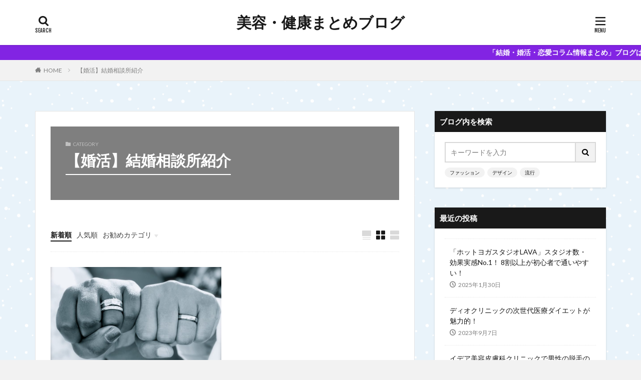

--- FILE ---
content_type: text/html; charset=UTF-8
request_url: http://beauty-health-blog.net/?cat=33
body_size: 12400
content:
<!DOCTYPE html>

<html lang="ja" prefix="og: http://ogp.me/ns#">
<head prefix="og: http://ogp.me/ns# fb: http://ogp.me/ns/fb# article: http://ogp.me/ns/article#">
<meta charset="UTF-8">
<title>【婚活】結婚相談所紹介│美容・健康まとめブログ</title>
<link rel='dns-prefetch' href='//webfonts.xserver.jp' />
<link rel='stylesheet' id='wp-block-library-css'  href='http://beauty-health-blog.net/wp-includes/css/dist/block-library/style.min.css?ver=5.2.4' type='text/css' media='all' />
<script src='http://beauty-health-blog.net/wp-includes/js/jquery/jquery.js?ver=1.12.4-wp'></script>
<script src='http://beauty-health-blog.net/wp-includes/js/jquery/jquery-migrate.min.js?ver=1.4.1'></script>
<script src='//webfonts.xserver.jp/js/xserverv3.js?fadein=0&#038;ver=2.0.8'></script>
<link rel='https://api.w.org/' href='http://beauty-health-blog.net/index.php?rest_route=/' />
<link class="css-async" rel href="http://beauty-health-blog.net/wp-content/themes/the-thor/css/icon.min.css">
<link class="css-async" rel href="https://fonts.googleapis.com/css?family=Lato:100,300,400,700,900">
<link class="css-async" rel href="https://fonts.googleapis.com/css?family=Fjalla+One">
<link rel="stylesheet" href="http://beauty-health-blog.net/wp-content/themes/the-thor/style.min.css">
<script src="https://ajax.googleapis.com/ajax/libs/jquery/1.12.4/jquery.min.js"></script>
<meta http-equiv="X-UA-Compatible" content="IE=edge">
<meta name="viewport" content="width=device-width, initial-scale=1, viewport-fit=cover"/>
<style>
.widget.widget_nav_menu ul.menu{border-color: rgba(178,56,78,0.15);}.widget.widget_nav_menu ul.menu li{border-color: rgba(178,56,78,0.75);}.widget.widget_nav_menu ul.menu .sub-menu li{border-color: rgba(178,56,78,0.15);}.widget.widget_nav_menu ul.menu .sub-menu li .sub-menu li:first-child{border-color: rgba(178,56,78,0.15);}.widget.widget_nav_menu ul.menu li a:hover{background-color: rgba(178,56,78,0.75);}.widget.widget_nav_menu ul.menu .current-menu-item > a{background-color: rgba(178,56,78,0.75);}.widget.widget_nav_menu ul.menu li .sub-menu li a:before {color:#b2384e;}.widget.widget_nav_menu ul.menu li a{background-color:#b2384e;}.widget.widget_nav_menu ul.menu .sub-menu a:hover{color:#b2384e;}.widget.widget_nav_menu ul.menu .sub-menu .current-menu-item a{color:#b2384e;}.widget.widget_categories ul{border-color: rgba(178,56,78,0.15);}.widget.widget_categories ul li{border-color: rgba(178,56,78,0.75);}.widget.widget_categories ul .children li{border-color: rgba(178,56,78,0.15);}.widget.widget_categories ul .children li .children li:first-child{border-color: rgba(178,56,78,0.15);}.widget.widget_categories ul li a:hover{background-color: rgba(178,56,78,0.75);}.widget.widget_categories ul .current-menu-item > a{background-color: rgba(178,56,78,0.75);}.widget.widget_categories ul li .children li a:before {color:#b2384e;}.widget.widget_categories ul li a{background-color:#b2384e;}.widget.widget_categories ul .children a:hover{color:#b2384e;}.widget.widget_categories ul .children .current-menu-item a{color:#b2384e;}.widgetSearch__input:hover{border-color:#b2384e;}.widgetCatTitle{background-color:#b2384e;}.widgetCatTitle__inner{background-color:#b2384e;}.widgetSearch__submit:hover{background-color:#b2384e;}.widgetProfile__sns{background-color:#b2384e;}.widget.widget_calendar .calendar_wrap tbody a:hover{background-color:#b2384e;}.widget ul li a:hover{color:#b2384e;}.widget.widget_rss .rsswidget:hover{color:#b2384e;}.widget.widget_tag_cloud a:hover{background-color:#b2384e;}.widget select:hover{border-color:#b2384e;}.widgetSearch__checkLabel:hover:after{border-color:#b2384e;}.widgetSearch__check:checked .widgetSearch__checkLabel:before, .widgetSearch__check:checked + .widgetSearch__checkLabel:before{border-color:#b2384e;}.widgetTab__item.current{border-top-color:#b2384e;}.widgetTab__item:hover{border-top-color:#b2384e;}.searchHead__title{background-color:#b2384e;}.searchHead__submit:hover{color:#b2384e;}.menuBtn__close:hover{color:#b2384e;}.menuBtn__link:hover{color:#b2384e;}@media only screen and (min-width: 992px){.menuBtn__link {background-color:#b2384e;}}.t-headerCenter .menuBtn__link:hover{color:#b2384e;}.searchBtn__close:hover{color:#b2384e;}.searchBtn__link:hover{color:#b2384e;}.breadcrumb__item a:hover{color:#b2384e;}.pager__item{color:#b2384e;}.pager__item:hover, .pager__item-current{background-color:#b2384e; color:#fff;}.page-numbers{color:#b2384e;}.page-numbers:hover, .page-numbers.current{background-color:#b2384e; color:#fff;}.pagePager__item{color:#b2384e;}.pagePager__item:hover, .pagePager__item-current{background-color:#b2384e; color:#fff;}.heading a:hover{color:#b2384e;}.eyecatch__cat{background-color:#b2384e;}.the__category{background-color:#b2384e;}.dateList__item a:hover{color:#b2384e;}.controllerFooter__item:last-child{background-color:#b2384e;}.controllerFooter__close{background-color:#b2384e;}.bottomFooter__topBtn{background-color:#b2384e;}.mask-color{background-color:#b2384e;}.mask-colorgray{background-color:#b2384e;}.pickup3__item{background-color:#b2384e;}.categoryBox__title{color:#b2384e;}.comments__list .comment-meta{background-color:#b2384e;}.comment-respond .submit{background-color:#b2384e;}.prevNext__pop{background-color:#b2384e;}.swiper-pagination-bullet-active{background-color:#b2384e;}.swiper-slider .swiper-button-next, .swiper-slider .swiper-container-rtl .swiper-button-prev, .swiper-slider .swiper-button-prev, .swiper-slider .swiper-container-rtl .swiper-button-next	{background-color:#b2384e;}body{background:#f2f2f2 url(http://beauty-health-blog.net/wp-content/uploads/2020/01/blue-snow.png) repeat center center;}.infoHead{background-color:#8224e3;}.t-headerColor .l-header{background-color:#b2384e;}.t-headerColor .globalNavi::before{background: -webkit-gradient(linear,left top,right top,color-stop(0%,rgba(255,255,255,0)),color-stop(100%,#b2384e));}.t-headerColor .subNavi__link-pickup:hover{color:#b2384e;}.snsFooter{background-color:#b2384e}.widget-main .heading.heading-widget{background-color:#b2384e}.widget-main .heading.heading-widgetsimple{background-color:#b2384e}.widget-main .heading.heading-widgetsimplewide{background-color:#b2384e}.widget-main .heading.heading-widgetwide{background-color:#b2384e}.widget-main .heading.heading-widgetbottom:before{border-color:#b2384e}.widget-main .heading.heading-widgetborder{border-color:#b2384e}.widget-main .heading.heading-widgetborder::before,.widget-main .heading.heading-widgetborder::after{background-color:#b2384e}.widget-side .heading.heading-widget{background-color:#191919}.widget-side .heading.heading-widgetsimple{background-color:#191919}.widget-side .heading.heading-widgetsimplewide{background-color:#191919}.widget-side .heading.heading-widgetwide{background-color:#191919}.widget-side .heading.heading-widgetbottom:before{border-color:#191919}.widget-side .heading.heading-widgetborder{border-color:#191919}.widget-side .heading.heading-widgetborder::before,.widget-side .heading.heading-widgetborder::after{background-color:#191919}.widget-foot .heading.heading-widget{background-color:#191919}.widget-foot .heading.heading-widgetsimple{background-color:#191919}.widget-foot .heading.heading-widgetsimplewide{background-color:#191919}.widget-foot .heading.heading-widgetwide{background-color:#191919}.widget-foot .heading.heading-widgetbottom:before{border-color:#191919}.widget-foot .heading.heading-widgetborder{border-color:#191919}.widget-foot .heading.heading-widgetborder::before,.widget-foot .heading.heading-widgetborder::after{background-color:#191919}.widget-menu .heading.heading-widget{background-color:#b2384e}.widget-menu .heading.heading-widgetsimple{background-color:#b2384e}.widget-menu .heading.heading-widgetsimplewide{background-color:#b2384e}.widget-menu .heading.heading-widgetwide{background-color:#b2384e}.widget-menu .heading.heading-widgetbottom:before{border-color:#b2384e}.widget-menu .heading.heading-widgetborder{border-color:#b2384e}.widget-menu .heading.heading-widgetborder::before,.widget-menu .heading.heading-widgetborder::after{background-color:#b2384e}@media only screen and (min-width: 768px){.swiper-slider {height: 600px;}}.still.still-movie .still__box{background-image:url(http://beauty-health-blog.net/wp-content/uploads/2019/04/girl-1361901_1280-1-768x511.jpg);}@media only screen and (min-width: 768px){.still.still-movie .still__box{background-image:url(http://beauty-health-blog.net/wp-content/uploads/2019/04/girl-1361901_1280-1.jpg);}}.pickupHead{background-color:#191919}.pickup3__bg.mask.mask-colorgray{background-color:#b2384e}.rankingBox__bg{background-color:#b2384e}.the__ribbon{background-color:#bc3531}.the__ribbon:after{border-left-color:#bc3531; border-right-color:#bc3531}.eyecatch__link.eyecatch__link-mask:hover::after{content: "続きを読む";}.eyecatch__link.eyecatch__link-maskzoom:hover::after{content: "続きを読む";}.eyecatch__link.eyecatch__link-maskzoomrotate:hover::after{content: "続きを読む";}.cc-ft5{color:#7202e2;}.cc-hv5:hover{color:#7202e2;}.cc-bg5{background-color:#7202e2;}.cc-br5{border-color:#7202e2;}.cc-ft6{color:#b88ee2;}.cc-hv6:hover{color:#b88ee2;}.cc-bg6{background-color:#b88ee2;}.cc-br6{border-color:#b88ee2;}.cc-ft23{color:#ddba80;}.cc-hv23:hover{color:#ddba80;}.cc-bg23{background-color:#ddba80;}.cc-br23{border-color:#ddba80;}.cc-ft29{color:#7f8eef;}.cc-hv29:hover{color:#7f8eef;}.cc-bg29{background-color:#7f8eef;}.cc-br29{border-color:#7f8eef;}.cc-ft21{color:#042cf2;}.cc-hv21:hover{color:#042cf2;}.cc-bg21{background-color:#042cf2;}.cc-br21{border-color:#042cf2;}.cc-ft17{color:#e0b300;}.cc-hv17:hover{color:#e0b300;}.cc-bg17{background-color:#e0b300;}.cc-br17{border-color:#e0b300;}.cc-ft18{color:#f9c05c;}.cc-hv18:hover{color:#f9c05c;}.cc-bg18{background-color:#f9c05c;}.cc-br18{border-color:#f9c05c;}.cc-ft34{color:#eded63;}.cc-hv34:hover{color:#eded63;}.cc-bg34{background-color:#eded63;}.cc-br34{border-color:#eded63;}.cc-ft8{color:#dd7c7c;}.cc-hv8:hover{color:#dd7c7c;}.cc-bg8{background-color:#dd7c7c;}.cc-br8{border-color:#dd7c7c;}.cc-ft7{color:#dd1616;}.cc-hv7:hover{color:#dd1616;}.cc-bg7{background-color:#dd1616;}.cc-br7{border-color:#dd1616;}.cc-ft25{color:#eded82;}.cc-hv25:hover{color:#eded82;}.cc-bg25{background-color:#eded82;}.cc-br25{border-color:#eded82;}.cc-ft14{color:#a4d680;}.cc-hv14:hover{color:#a4d680;}.cc-bg14{background-color:#a4d680;}.cc-br14{border-color:#a4d680;}.cc-ft13{color:#55d306;}.cc-hv13:hover{color:#55d306;}.cc-bg13{background-color:#55d306;}.cc-br13{border-color:#55d306;}.cc-ft26{color:#07dcef;}.cc-hv26:hover{color:#07dcef;}.cc-bg26{background-color:#07dcef;}.cc-br26{border-color:#07dcef;}.cc-ft30{color:#a095d8;}.cc-hv30:hover{color:#a095d8;}.cc-bg30{background-color:#a095d8;}.cc-br30{border-color:#a095d8;}.cc-ft27{color:#a06e5d;}.cc-hv27:hover{color:#a06e5d;}.cc-bg27{background-color:#a06e5d;}.cc-br27{border-color:#a06e5d;}.cc-ft19{color:#00c6a9;}.cc-hv19:hover{color:#00c6a9;}.cc-bg19{background-color:#00c6a9;}.cc-br19{border-color:#00c6a9;}.cc-ft31{color:#93b2bf;}.cc-hv31:hover{color:#93b2bf;}.cc-bg31{background-color:#93b2bf;}.cc-br31{border-color:#93b2bf;}.cc-ft20{color:#1e73be;}.cc-hv20:hover{color:#1e73be;}.cc-bg20{background-color:#1e73be;}.cc-br20{border-color:#1e73be;}.cc-ft24{color:#007fb2;}.cc-hv24:hover{color:#007fb2;}.cc-bg24{background-color:#007fb2;}.cc-br24{border-color:#007fb2;}.cc-ft10{color:#d1607e;}.cc-hv10:hover{color:#d1607e;}.cc-bg10{background-color:#d1607e;}.cc-br10{border-color:#d1607e;}.cc-ft9{color:#cc0237;}.cc-hv9:hover{color:#cc0237;}.cc-bg9{background-color:#cc0237;}.cc-br9{border-color:#cc0237;}.cc-ft15{color:#00c472;}.cc-hv15:hover{color:#00c472;}.cc-bg15{background-color:#00c472;}.cc-br15{border-color:#00c472;}.cc-ft32{color:#8decef;}.cc-hv32:hover{color:#8decef;}.cc-bg32{background-color:#8decef;}.cc-br32{border-color:#8decef;}.cc-ft3{color:#f7569e;}.cc-hv3:hover{color:#f7569e;}.cc-bg3{background-color:#f7569e;}.cc-br3{border-color:#f7569e;}.cc-ft4{color:#e8a0dc;}.cc-hv4:hover{color:#e8a0dc;}.cc-bg4{background-color:#e8a0dc;}.cc-br4{border-color:#e8a0dc;}.cc-ft16{color:#b41ebf;}.cc-hv16:hover{color:#b41ebf;}.cc-bg16{background-color:#b41ebf;}.cc-br16{border-color:#b41ebf;}.cc-ft1{color:#000000;}.cc-hv1:hover{color:#000000;}.cc-bg1{background-color:#000000;}.cc-br1{border-color:#000000;}.postcta-bg{background-color:#3970a2}.content .afTagBox__btnDetail{background-color:#b2384e;}.widget .widgetAfTag__btnDetail{background-color:#b2384e;}.content .afTagBox__btnAf{background-color:#b2384e;}.widget .widgetAfTag__btnAf{background-color:#b2384e;}.content a{color:#b2384e;}.phrase a{color:#b2384e;}.content .sitemap li a:hover{color:#b2384e;}.content h2 a:hover,.content h3 a:hover,.content h4 a:hover,.content h5 a:hover{color:#b2384e;}.content ul.menu li a:hover{color:#b2384e;}.content .es-LiconBox:before{background-color:#a83f3f;}.content .es-LiconCircle:before{background-color:#a83f3f;}.content .es-BTiconBox:before{background-color:#a83f3f;}.content .es-BTiconCircle:before{background-color:#a83f3f;}.content .es-BiconObi{border-color:#a83f3f;}.content .es-BiconCorner:before{background-color:#a83f3f;}.content .es-BiconCircle:before{background-color:#a83f3f;}.content .es-BmarkHatena::before{background-color:#005293;}.content .es-BmarkExcl::before{background-color:#b60105;}.content .es-BmarkQ::before{background-color:#005293;}.content .es-BmarkQ::after{border-top-color:#005293;}.content .es-BmarkA::before{color:#b60105;}.content .es-BsubTradi::before{color:#ffffff;background-color:#b60105;border-color:#b60105;}.btn__link-primary{color:#ffffff; background-color:#b2384e;}.content .btn__link-primary{color:#ffffff; background-color:#b2384e;}.searchBtn__contentInner .btn__link-search{color:#ffffff; background-color:#b2384e;}.btn__link-secondary{color:#ffffff; background-color:#b2384e;}.content .btn__link-secondary{color:#ffffff; background-color:#b2384e;}.btn__link-search{color:#ffffff; background-color:#b2384e;}.btn__link-normal{color:#b2384e;}.content .btn__link-normal{color:#b2384e;}.btn__link-normal:hover{background-color:#b2384e;}.content .btn__link-normal:hover{background-color:#b2384e;}.comments__list .comment-reply-link{color:#b2384e;}.comments__list .comment-reply-link:hover{background-color:#b2384e;}@media only screen and (min-width: 992px){.subNavi__link-pickup{color:#b2384e;}}@media only screen and (min-width: 992px){.subNavi__link-pickup:hover{background-color:#b2384e;}}.partsH2-4 h2{color:#191919;}.partsH2-4 h2::before{border-color:#b2384e;}.partsH2-4 h2::after{border-color:#d8d8d8;}.partsH3-61 h3{color:#191919;}.partsH3-61 h3::after{background-color:#b2384e;}.content h4{color:#191919}.content h5{color:#191919}.content ul > li::before{color:#a83f3f;}.content ul{color:#191919;}.content ol > li::before{color:#a83f3f; border-color:#a83f3f;}.content ol > li > ol > li::before{background-color:#a83f3f; border-color:#a83f3f;}.content ol > li > ol > li > ol > li::before{color:#a83f3f; border-color:#a83f3f;}.content ol{color:#191919;}.content .balloon .balloon__text{color:#191919; background-color:#f2f2f2;}.content .balloon .balloon__text-left:before{border-left-color:#f2f2f2;}.content .balloon .balloon__text-right:before{border-right-color:#f2f2f2;}.content .balloon-boder .balloon__text{color:#191919; background-color:#ffffff;  border-color:#d8d8d8;}.content .balloon-boder .balloon__text-left:before{border-left-color:#d8d8d8;}.content .balloon-boder .balloon__text-left:after{border-left-color:#ffffff;}.content .balloon-boder .balloon__text-right:before{border-right-color:#d8d8d8;}.content .balloon-boder .balloon__text-right:after{border-right-color:#ffffff;}.content blockquote{color:#191919; background-color:#f2f2f2;}.content blockquote::before{color:#d8d8d8;}.content table{color:#191919; border-top-color:#E5E5E5; border-left-color:#E5E5E5;}.content table th{background:#7f7f7f; color:#ffffff; ;border-right-color:#E5E5E5; border-bottom-color:#E5E5E5;}.content table td{background:#ffffff; ;border-right-color:#E5E5E5; border-bottom-color:#E5E5E5;}.content table tr:nth-child(odd) td{background-color:#f2f2f2;}
</style>
<meta property="og:site_name" content="美容・健康まとめブログ" />
<meta property="og:type" content="website" />
<meta property="og:title" content="【婚活】結婚相談所紹介│美容・健康まとめブログ" />
<meta property="og:description" content="-話題のコラムを配信-" />
<meta property="og:url" content="http://beauty-health-blog.net/?cat=33" />
<meta property="og:image" content="http://beauty-health-blog.net/wp-content/themes/the-thor/img/img_no_768.gif" />
<meta name="twitter:card" content="summary_large_image" />
<meta name="twitter:site" content="@examples" />

<script data-ad-client="ca-pub-6897881879171535" async src="https://pagead2.googlesyndication.com/pagead/js/adsbygoogle.js"></script>
</head>
<body class="t-logoSp25 t-logoPc40 t-headerCenter t-footerFixed" id="top">


  <!--l-header-->
  <header class="l-header l-header-shadow">
    <div class="container container-header">

      <!--logo-->
			<p class="siteTitle">
				<a class="siteTitle__link" href="http://beauty-health-blog.net">
											美容・健康まとめブログ					        </a>
      </p>      <!--/logo-->


      

			

            <!--searchBtn-->
			<div class="searchBtn searchBtn-right">
        <input class="searchBtn__checkbox" id="searchBtn-checkbox" type="checkbox">
        <label class="searchBtn__link searchBtn__link-text icon-search" for="searchBtn-checkbox"></label>
        <label class="searchBtn__unshown" for="searchBtn-checkbox"></label>

        <div class="searchBtn__content">
          <div class="searchBtn__scroll">
            <label class="searchBtn__close" for="searchBtn-checkbox"><i class="icon-close"></i>CLOSE</label>
            <div class="searchBtn__contentInner">
              <aside class="widget">
  <div class="widgetSearch">
    <form method="get" action="http://beauty-health-blog.net" target="_top">
  <div class="widgetSearch__contents">
    <h3 class="heading heading-tertiary">キーワード</h3>
    <input class="widgetSearch__input widgetSearch__input-max" type="text" name="s" placeholder="キーワードを入力" value="">

        <ol class="widgetSearch__word">
            <li class="widgetSearch__wordItem"><a href="http://beauty-health-blog.net?s=ファッション">ファッション</a></li>
	              <li class="widgetSearch__wordItem"><a href="http://beauty-health-blog.net?s=デザイン">デザイン</a></li>
	              <li class="widgetSearch__wordItem"><a href="http://beauty-health-blog.net?s=流行">流行</a></li>
	                  </ol>
    
  </div>

  <div class="widgetSearch__contents">
    <h3 class="heading heading-tertiary">カテゴリー</h3>
	<select  name='cat' id='cat_6971945b8969d' class='widgetSearch__select' >
	<option value=''>カテゴリーを選択</option>
	<option class="level-0" value="1">その他</option>
	<option class="level-0" value="3">【脱毛】クリニック・サロン紹介</option>
	<option class="level-0" value="4">【脱毛】コラム</option>
	<option class="level-0" value="5">【AGA】クリニック・サロン・育毛剤紹介</option>
	<option class="level-0" value="6">【AGA】コラム</option>
	<option class="level-0" value="7">【ダイエット・痩身】サプリ・エステ紹介</option>
	<option class="level-0" value="8">【ダイエット・痩身】コラム</option>
	<option class="level-0" value="9">【睡眠】サプリ紹介</option>
	<option class="level-0" value="10">【睡眠】コラム</option>
	<option class="level-0" value="13">【ヨガ】スタジオ紹介</option>
	<option class="level-0" value="14">【ヨガ】コラム</option>
	<option class="level-0" value="15">【美容外科】クリニック紹介</option>
	<option class="level-0" value="16">【豊胸】クリニック紹介</option>
	<option class="level-0" value="17">【スキンケア】クリニック紹介</option>
	<option class="level-0" value="18">【スキンケア】コラム</option>
	<option class="level-0" value="19">【包茎・ED】クリニック・サプリ紹介</option>
	<option class="level-0" value="20">【口臭ケア】サプリ紹介</option>
	<option class="level-0" value="21">【アイケア】サプリ紹介</option>
	<option class="level-0" value="23">【むくみ】サプリ紹介</option>
	<option class="level-0" value="24">【更年期】サプリ紹介</option>
	<option class="level-0" value="25">【フェイシャル】コラム</option>
	<option class="level-0" value="26">【ワキガ・多汗症】クリニック紹介</option>
	<option class="level-0" value="27">【便秘】コラム</option>
	<option class="level-0" value="29">【アイケア】コラム</option>
	<option class="level-0" value="30">【ワキガ・多汗症】コラム</option>
	<option class="level-0" value="31">【包茎・ED】コラム</option>
	<option class="level-0" value="32">【美容外科】コラム</option>
	<option class="level-0" value="33" selected="selected">【婚活】結婚相談所紹介</option>
	<option class="level-0" value="34">【ダイエット・痩身】クリニック・サロン紹介</option>
	<option class="level-0" value="35">【フィットネス】ジム紹介</option>
	<option class="level-0" value="36">【矯正】クリニック紹介</option>
</select>
  </div>

  
  <div class="btn btn-search">
    <button class="btn__link btn__link-search" type="submit" value="search">検索</button>
  </div>
</form>
  </div>
</aside>
            </div>
          </div>
        </div>
      </div>
			<!--/searchBtn-->
      

            <!--menuBtn-->
			<div class="menuBtn">
        <input class="menuBtn__checkbox" id="menuBtn-checkbox" type="checkbox">
        <label class="menuBtn__link menuBtn__link-text icon-menu" for="menuBtn-checkbox"></label>
        <label class="menuBtn__unshown" for="menuBtn-checkbox"></label>
        <div class="menuBtn__content">
          <div class="menuBtn__scroll">
            <label class="menuBtn__close" for="menuBtn-checkbox"><i class="icon-close"></i>CLOSE</label>
            <div class="menuBtn__contentInner">
															<nav class="menuBtn__navi">
	              		                	<div class="btn btn-center"><a class="btn__link btn__link-normal" href="https://fit-theme.com/the-thor/">　DOWNLOAD　</a></div>
										                <ul class="menuBtn__naviList">
																					<li class="menuBtn__naviItem"><a class="menuBtn__naviLink icon-facebook" href="https://www.facebook.com/examples"></a></li>
																					<li class="menuBtn__naviItem"><a class="menuBtn__naviLink icon-twitter" href="https://twitter.com/examples"></a></li>
																					<li class="menuBtn__naviItem"><a class="menuBtn__naviLink icon-instagram" href="http://instagram.com/examples"></a></li>
																					<li class="menuBtn__naviItem"><a class="menuBtn__naviLink icon-google-plus" href="https://plus.google.com/examples"></a></li>
																					<li class="menuBtn__naviItem"><a class="menuBtn__naviLink icon-youtube" href="https://www.youtube.com/channel/examples"></a></li>
																					<li class="menuBtn__naviItem"><a class="menuBtn__naviLink icon-linkedin" href="http://ca.linkedin.com/in/examples"></a></li>
																					<li class="menuBtn__naviItem"><a class="menuBtn__naviLink icon-pinterest" href="https://www.pinterest.jp/examples"></a></li>
																																	<li class="menuBtn__naviItem"><a class="menuBtn__naviLink icon-rss" href="http://beauty-health-blog.net/?feed=rss2"></a></li>
																						                </ul>
								</nav>
	              															            </div>
          </div>
        </div>
			</div>
			<!--/menuBtn-->
      
    </div>
  </header>
  <!--/l-header-->


  <!--l-headerBottom-->
  <div class="l-headerBottom">

    
			    <div class="wider">
	      <!--infoHead-->
	      <div class="infoHead">
	        <a class="infoHead__text" href="http://love01.blog.jp/">	          「結婚・婚活・恋愛コラム情報まとめ」ブログはこちら！	        </a>	      </div>
	      <!--/infoHead-->
	    </div>
	  
	  	    <div class="wider">
				<!--breadcrum-->
	      <div class="breadcrumb"><ul class="breadcrumb__list container"><li class="breadcrumb__item icon-home"><a href="http://beauty-health-blog.net">HOME</a></li><li class="breadcrumb__item breadcrumb__item-current"><a href="http://beauty-health-blog.net/?cat=33">【婚活】結婚相談所紹介</a></li></ul></div>				<!--/breadcrum-->
	    </div>
	  
  </div>
  <!--l-headerBottom-->




  <!--l-wrapper-->
  <div class="l-wrapper">

    <!--l-main-->
        <main class="l-main u-border">


              <div class="dividerBottom">
                    <div class="archiveHead             mask mask-black">
                        <div class="archiveHead__contents">
              <span class="archiveHead__subtitle"><i class="icon-folder"></i>CATEGORY</span>
              <h1 class="heading heading-primary cc-ft33">【婚活】結婚相談所紹介</h1>
              
                          </div>
          </div>

                  </div>
      

      <div class="dividerBottom">
        <!--controller-->
        <input type="radio" name="controller__viewRadio" value="viewWide" class="controller__viewRadio" id="viewWide" ><input type="radio" name="controller__viewRadio" value="viewCard" class="controller__viewRadio" id="viewCard" checked><input type="radio" name="controller__viewRadio" value="viewNormal" class="controller__viewRadio" id="viewNormal" ><ul class="controller "><li class="controller__item"><form method="get" name="newer" action="http://beauty-health-blog.net/?cat=33"><input type="hidden" name="cat" value="33" /><input type="hidden" name="sort" value="newer" /><a class="controller__link is-current" href="javascript:newer.submit()">新着順</a></form></li><li class="controller__item"><form method="get" name="popular" action="http://beauty-health-blog.net/?cat=33"><input type="hidden" name="cat" value="33" /><input type="hidden" name="sort" value="popular" /><a class="controller__link" href="javascript:popular.submit()">人気順</a></form></li><li class="controller__item"><input class="controller__catCheck" id="categoryPanel" type="checkbox"><label class="controller__catLabel" for="categoryPanel">お勧めカテゴリ</label><ul class="controller__catPanel"><li><a href="http://beauty-health-blog.net/?cat=1">その他</a></li></ul></li><li class="controller__item controller__item-end"><label for="viewWide" class="controller__viewLabel viewWide icon-view_wide"></label></li><li class="controller__item"><label for="viewCard" class="controller__viewLabel viewCard icon-view_card"></label></li><li class="controller__item"><label for="viewNormal" class="controller__viewLabel viewNormal icon-view_normal"></label></li></ul>        <!--/controller-->


              <!--archive-->
        <div class="archive">
                                <article class="archive__item">

                        <div class="eyecatch">

              			    			  			                <a class="eyecatch__link eyecatch__link-maskzoomrotate" href="http://beauty-health-blog.net/?p=1525">
                                  <img width="768" height="545" src="http://beauty-health-blog.net/wp-content/uploads/2019/12/strong-2364465_1280-768x545.jpg" class="attachment-icatch768 size-icatch768 wp-post-image" alt="" />                              </a>
            </div>
            
            <div class="archive__contents">

			  
                            <ul class="dateList">
                                  <li class="dateList__item icon-clock">2019年12月13日</li>
                                                  <li class="dateList__item icon-update">2019年12月13日</li>
                                                              </ul>
              
              <h2 class="heading heading-secondary">
                <a href="http://beauty-health-blog.net/?p=1525">サンマリエで運命のパートナーをゲット！</a>
              </h2>
              <p class="phrase phrase-secondary">
              皆さんは結婚されていますか？結婚したくても、 「なかなか出会いが無い」、 「出会いはあっても前に進めない」、 「恋愛の進め方が分からない」、 「出会いの場に行っても良い人に出会えない」等、 色々な事情を抱えている方も多いと思います。 そこで、今回は結婚相談所「サンマリエ」を ご紹介致します。 結婚相 [&hellip;]              </p>

                            <div class="btn btn-right">
                <a class="btn__link btn__link-normal" href="http://beauty-health-blog.net/?p=1525">続きを読む</a>
              </div>
                          </div>
          </article>

            
      		
          </div>
          <!--/archive-->
        

        <!--pager-->
                <!--/pager-->
      </div>

    </main>
    <!--/l-main-->

          <!--l-sidebar-->
<div class="l-sidebar">	
	
  <aside class="widget widget-side u-shadowfix widget_search"><h2 class="heading heading-widgetsimplewide">ブログ内を検索</h2><form class="widgetSearch__flex" method="get" action="http://beauty-health-blog.net" target="_top">
  <input class="widgetSearch__input" type="text" maxlength="50" name="s" placeholder="キーワードを入力" value="">
  <button class="widgetSearch__submit icon-search" type="submit" value="search"></button>
</form>
<ol class="widgetSearch__word">
    <li class="widgetSearch__wordItem"><a href="http://beauty-health-blog.net?s=ファッション">ファッション</a></li>
      <li class="widgetSearch__wordItem"><a href="http://beauty-health-blog.net?s=デザイン">デザイン</a></li>
      <li class="widgetSearch__wordItem"><a href="http://beauty-health-blog.net?s=流行">流行</a></li>
      </ol>
</aside>		<aside class="widget widget-side u-shadowfix widget_recent_entries">		<h2 class="heading heading-widgetsimplewide">最近の投稿</h2>		<ul>
											<li>
					<a href="http://beauty-health-blog.net/?p=2185">「ホットヨガスタジオLAVA」スタジオ数・効果実感No.1！ 8割以上が初心者で通いやすい！</a>
											<span class="post-date">2025年1月30日</span>
									</li>
											<li>
					<a href="http://beauty-health-blog.net/?p=2258">ディオクリニックの次世代医療ダイエットが魅力的！</a>
											<span class="post-date">2023年9月7日</span>
									</li>
											<li>
					<a href="http://beauty-health-blog.net/?p=2242">イデア美容皮膚科クリニックで男性の脱毛のストレスを一気に解決！</a>
											<span class="post-date">2023年5月30日</span>
									</li>
											<li>
					<a href="http://beauty-health-blog.net/?p=2198">レーザースキンクリニックの最新科学の医療脱毛で効果抜群！</a>
											<span class="post-date">2022年9月6日</span>
									</li>
											<li>
					<a href="http://beauty-health-blog.net/?p=2162">B&#038;Hメディカルクリニックの充実のサポート体制とコスパが凄い！</a>
											<span class="post-date">2022年4月12日</span>
									</li>
					</ul>
		</aside><aside class="widget widget-side u-shadowfix widget_archive"><h2 class="heading heading-widgetsimplewide">アーカイブ</h2>		<ul>
				<li><a href='http://beauty-health-blog.net/?m=202501'>2025年1月 <span class="widgetCount">1</span></a></li>
	<li><a href='http://beauty-health-blog.net/?m=202309'>2023年9月 <span class="widgetCount">1</span></a></li>
	<li><a href='http://beauty-health-blog.net/?m=202305'>2023年5月 <span class="widgetCount">1</span></a></li>
	<li><a href='http://beauty-health-blog.net/?m=202209'>2022年9月 <span class="widgetCount">1</span></a></li>
	<li><a href='http://beauty-health-blog.net/?m=202204'>2022年4月 <span class="widgetCount">1</span></a></li>
	<li><a href='http://beauty-health-blog.net/?m=202110'>2021年10月 <span class="widgetCount">2</span></a></li>
	<li><a href='http://beauty-health-blog.net/?m=202105'>2021年5月 <span class="widgetCount">2</span></a></li>
	<li><a href='http://beauty-health-blog.net/?m=202104'>2021年4月 <span class="widgetCount">2</span></a></li>
	<li><a href='http://beauty-health-blog.net/?m=202102'>2021年2月 <span class="widgetCount">2</span></a></li>
	<li><a href='http://beauty-health-blog.net/?m=202003'>2020年3月 <span class="widgetCount">2</span></a></li>
	<li><a href='http://beauty-health-blog.net/?m=202002'>2020年2月 <span class="widgetCount">1</span></a></li>
	<li><a href='http://beauty-health-blog.net/?m=201912'>2019年12月 <span class="widgetCount">2</span></a></li>
	<li><a href='http://beauty-health-blog.net/?m=201911'>2019年11月 <span class="widgetCount">10</span></a></li>
	<li><a href='http://beauty-health-blog.net/?m=201910'>2019年10月 <span class="widgetCount">2</span></a></li>
	<li><a href='http://beauty-health-blog.net/?m=201908'>2019年8月 <span class="widgetCount">4</span></a></li>
	<li><a href='http://beauty-health-blog.net/?m=201906'>2019年6月 <span class="widgetCount">8</span></a></li>
	<li><a href='http://beauty-health-blog.net/?m=201905'>2019年5月 <span class="widgetCount">9</span></a></li>
	<li><a href='http://beauty-health-blog.net/?m=201904'>2019年4月 <span class="widgetCount">2</span></a></li>
	<li><a href='http://beauty-health-blog.net/?m=201903'>2019年3月 <span class="widgetCount">15</span></a></li>
	<li><a href='http://beauty-health-blog.net/?m=201902'>2019年2月 <span class="widgetCount">137</span></a></li>
		</ul>
			</aside><aside class="widget widget-side u-shadowfix widget_categories"><h2 class="heading heading-widgetsimplewide">カテゴリー</h2>		<ul>
				<li class="cat-item cat-item-5"><a href="http://beauty-health-blog.net/?cat=5">【AGA】クリニック・サロン・育毛剤紹介 <span class="widgetCount">29</span></a>
</li>
	<li class="cat-item cat-item-6"><a href="http://beauty-health-blog.net/?cat=6">【AGA】コラム <span class="widgetCount">1</span></a>
</li>
	<li class="cat-item cat-item-23"><a href="http://beauty-health-blog.net/?cat=23">【むくみ】サプリ紹介 <span class="widgetCount">2</span></a>
</li>
	<li class="cat-item cat-item-29"><a href="http://beauty-health-blog.net/?cat=29">【アイケア】コラム <span class="widgetCount">2</span></a>
</li>
	<li class="cat-item cat-item-21"><a href="http://beauty-health-blog.net/?cat=21">【アイケア】サプリ紹介 <span class="widgetCount">3</span></a>
</li>
	<li class="cat-item cat-item-17"><a href="http://beauty-health-blog.net/?cat=17">【スキンケア】クリニック紹介 <span class="widgetCount">1</span></a>
</li>
	<li class="cat-item cat-item-18"><a href="http://beauty-health-blog.net/?cat=18">【スキンケア】コラム <span class="widgetCount">1</span></a>
</li>
	<li class="cat-item cat-item-34"><a href="http://beauty-health-blog.net/?cat=34">【ダイエット・痩身】クリニック・サロン紹介 <span class="widgetCount">3</span></a>
</li>
	<li class="cat-item cat-item-8"><a href="http://beauty-health-blog.net/?cat=8">【ダイエット・痩身】コラム <span class="widgetCount">15</span></a>
</li>
	<li class="cat-item cat-item-7"><a href="http://beauty-health-blog.net/?cat=7">【ダイエット・痩身】サプリ・エステ紹介 <span class="widgetCount">17</span></a>
</li>
	<li class="cat-item cat-item-35"><a href="http://beauty-health-blog.net/?cat=35">【フィットネス】ジム紹介 <span class="widgetCount">3</span></a>
</li>
	<li class="cat-item cat-item-25"><a href="http://beauty-health-blog.net/?cat=25">【フェイシャル】コラム <span class="widgetCount">1</span></a>
</li>
	<li class="cat-item cat-item-14"><a href="http://beauty-health-blog.net/?cat=14">【ヨガ】コラム <span class="widgetCount">1</span></a>
</li>
	<li class="cat-item cat-item-13"><a href="http://beauty-health-blog.net/?cat=13">【ヨガ】スタジオ紹介 <span class="widgetCount">2</span></a>
</li>
	<li class="cat-item cat-item-26"><a href="http://beauty-health-blog.net/?cat=26">【ワキガ・多汗症】クリニック紹介 <span class="widgetCount">3</span></a>
</li>
	<li class="cat-item cat-item-30"><a href="http://beauty-health-blog.net/?cat=30">【ワキガ・多汗症】コラム <span class="widgetCount">1</span></a>
</li>
	<li class="cat-item cat-item-27"><a href="http://beauty-health-blog.net/?cat=27">【便秘】コラム <span class="widgetCount">1</span></a>
</li>
	<li class="cat-item cat-item-19"><a href="http://beauty-health-blog.net/?cat=19">【包茎・ED】クリニック・サプリ紹介 <span class="widgetCount">6</span></a>
</li>
	<li class="cat-item cat-item-31"><a href="http://beauty-health-blog.net/?cat=31">【包茎・ED】コラム <span class="widgetCount">3</span></a>
</li>
	<li class="cat-item cat-item-20"><a href="http://beauty-health-blog.net/?cat=20">【口臭ケア】サプリ紹介 <span class="widgetCount">2</span></a>
</li>
	<li class="cat-item cat-item-33 current-cat"><a href="http://beauty-health-blog.net/?cat=33">【婚活】結婚相談所紹介 <span class="widgetCount">1</span></a>
</li>
	<li class="cat-item cat-item-24"><a href="http://beauty-health-blog.net/?cat=24">【更年期】サプリ紹介 <span class="widgetCount">1</span></a>
</li>
	<li class="cat-item cat-item-10"><a href="http://beauty-health-blog.net/?cat=10">【睡眠】コラム <span class="widgetCount">2</span></a>
</li>
	<li class="cat-item cat-item-9"><a href="http://beauty-health-blog.net/?cat=9">【睡眠】サプリ紹介 <span class="widgetCount">2</span></a>
</li>
	<li class="cat-item cat-item-36"><a href="http://beauty-health-blog.net/?cat=36">【矯正】クリニック紹介 <span class="widgetCount">1</span></a>
</li>
	<li class="cat-item cat-item-15"><a href="http://beauty-health-blog.net/?cat=15">【美容外科】クリニック紹介 <span class="widgetCount">6</span></a>
</li>
	<li class="cat-item cat-item-32"><a href="http://beauty-health-blog.net/?cat=32">【美容外科】コラム <span class="widgetCount">1</span></a>
</li>
	<li class="cat-item cat-item-3"><a href="http://beauty-health-blog.net/?cat=3">【脱毛】クリニック・サロン紹介 <span class="widgetCount">58</span></a>
</li>
	<li class="cat-item cat-item-4"><a href="http://beauty-health-blog.net/?cat=4">【脱毛】コラム <span class="widgetCount">8</span></a>
</li>
	<li class="cat-item cat-item-16"><a href="http://beauty-health-blog.net/?cat=16">【豊胸】クリニック紹介 <span class="widgetCount">2</span></a>
</li>
	<li class="cat-item cat-item-1"><a href="http://beauty-health-blog.net/?cat=1">その他 <span class="widgetCount">31</span></a>
</li>
		</ul>
			</aside><aside class="widget widget-side u-shadowfix widget_meta"><h2 class="heading heading-widgetsimplewide">メタ情報</h2>			<ul>
						<li><a href="http://beauty-health-blog.net/wp-login.php">ログイン</a></li>
			<li><a href="http://beauty-health-blog.net/?feed=rss2">Entries <abbr title="Really Simple Syndication">RSS</abbr></a></li>
			<li><a href="http://beauty-health-blog.net/?feed=comments-rss2">Comments <abbr title="Really Simple Syndication">RSS</abbr></a></li>
			<li><a href="https://ja.wordpress.org/" title="Powered by WordPress, state-of-the-art semantic personal publishing platform.">WordPress.org</a></li>			</ul>
			</aside><aside class="widget widget-side u-shadowfix widget_calendar"><div id="calendar_wrap" class="calendar_wrap"><table id="wp-calendar">
	<caption>2026年1月</caption>
	<thead>
	<tr>
		<th scope="col" title="日曜日">日</th>
		<th scope="col" title="月曜日">月</th>
		<th scope="col" title="火曜日">火</th>
		<th scope="col" title="水曜日">水</th>
		<th scope="col" title="木曜日">木</th>
		<th scope="col" title="金曜日">金</th>
		<th scope="col" title="土曜日">土</th>
	</tr>
	</thead>

	<tfoot>
	<tr>
		<td colspan="3" id="prev"><a href="http://beauty-health-blog.net/?m=202501">&laquo; 1月</a></td>
		<td class="pad">&nbsp;</td>
		<td colspan="3" id="next" class="pad">&nbsp;</td>
	</tr>
	</tfoot>

	<tbody>
	<tr>
		<td colspan="4" class="pad">&nbsp;</td><td>1</td><td>2</td><td>3</td>
	</tr>
	<tr>
		<td>4</td><td>5</td><td>6</td><td>7</td><td>8</td><td>9</td><td>10</td>
	</tr>
	<tr>
		<td>11</td><td>12</td><td>13</td><td>14</td><td>15</td><td>16</td><td>17</td>
	</tr>
	<tr>
		<td>18</td><td>19</td><td>20</td><td>21</td><td id="today">22</td><td>23</td><td>24</td>
	</tr>
	<tr>
		<td>25</td><td>26</td><td>27</td><td>28</td><td>29</td><td>30</td><td>31</td>
	</tr>
	</tbody>
	</table></div></aside>
	
</div>
<!--/l-sidebar-->

    
  </div>
  <!--/l-wrapper-->



  <!--l-footerTop-->
  <div class="l-footerTop">

        <div class="wider">
      <!--commonCtr-->
      <div class="commonCtr">

        <div class="commonCtr__bg mask mask-blackmesh">
                                        <img class="commonCtr__bg" src="http://beauty-health-blog.net/wp-content/uploads/2019/09/background-1789175_1280-1280x720.png" alt=">ビジネス転職・不動産などご紹介まとめ,満足度100%" width="1280" height="720" >
                          </div>

        <div class="container">

          <div class="commonCtr__container">
            <div class="commonCtr__contents">
              <h2 class="heading heading-commonCtr u-white">ビジネス転職・不動産などご紹介まとめ,満足度100%</h2>                            <p class="phrase phrase-bottom u-white">
                転職や英会話取得によるスキルアップや不動産投資、保険の見直し等、収入アップのお力になれるコラムを配信しております。              </p>
                                          <div class="btn btn-center">
                <a class="btn__link btn__link-primary" href="http://work03.blog.jp/">「ビジネス転職・不動産などご紹介まとめ,満足度100%」はこちら！</a>
              </div>
                          </div>
                                      <div class="commonCtr__image">
              <img class="" src="http://beauty-health-blog.net/wp-content/uploads/2019/04/business-3370832-2-768x512.jpg" alt="CTR IMG" width="768" height="512" >
            </div>
                      </div>

        </div>

      </div>
      <!--commonCtr-->
    </div>
    
  </div>
  <!--/l-footerTop-->


  <!--l-footer-->
  <footer class="l-footer">

            <div class="wider">
      <!--snsFooter-->
      <div class="snsFooter">
        <div class="container">

          <ul class="snsFooter__list">
		              <li class="snsFooter__item"><a class="snsFooter__link icon-facebook" href="https://www.facebook.com/examples"></a></li>
		              <li class="snsFooter__item"><a class="snsFooter__link icon-twitter" href="https://twitter.com/examples"></a></li>
		              <li class="snsFooter__item"><a class="snsFooter__link icon-instagram" href="http://instagram.com/examples"></a></li>
		              <li class="snsFooter__item"><a class="snsFooter__link icon-google-plus" href="https://plus.google.com/examples"></a></li>
                      <li class="snsFooter__item"><a class="snsFooter__link icon-youtube" href="https://www.youtube.com/channel/examples"></a></li>
                      <li class="snsFooter__item"><a class="snsFooter__link icon-linkedin" href="http://ca.linkedin.com/in/examples"></a></li>
                      <li class="snsFooter__item"><a class="snsFooter__link icon-pinterest" href="https://www.pinterest.jp/examples"></a></li>
                                    <li class="snsFooter__item"><a class="snsFooter__link icon-rss" href="http://beauty-health-blog.net/?feed=rss2"></a></li>
					            </ul>
        </div>
      </div>
      <!--/snsFooter-->
    </div>
    


    

    <div class="wider">
      <!--bottomFooter-->
      <div class="bottomFooter">
        <div class="container">

          
          <div class="bottomFooter__copyright">
          			© Copyright 2026 <a class="bottomFooter__link" href="http://beauty-health-blog.net">美容・健康まとめブログ</a>.
                    </div>

                    <div class="bottomFooter__producer">
		    美容・健康まとめブログ by <a class="bottomFooter__link" href="http://fit-jp.com/" target="_blank">FIT-Web Create</a>. Powered by <a class="bottomFooter__link" href="https://wordpress.org/" target="_blank">WordPress</a>.
          </div>
          
        </div>
        <a href="#top" class="bottomFooter__topBtn" id="bottomFooter__topBtn"></a>
      </div>
      <!--/bottomFooter-->


    </div>


        <div class="controllerFooter">
      <ul class="controllerFooter__list">


		        <li class="controllerFooter__item">
          <a href="http://beauty-health-blog.net"><i class="icon-home"></i>ホーム</a>
        </li>
		

                <li class="controllerFooter__item">
          <input class="controllerFooter__checkbox" id="controllerFooter-checkbox" type="checkbox">
          <label class="controllerFooter__link" for="controllerFooter-checkbox"><i class="icon-share2"></i>シェア</label>
          <label class="controllerFooter__unshown" for="controllerFooter-checkbox"></label>
          <div class="controllerFooter__content">
            <label class="controllerFooter__close" for="controllerFooter-checkbox"><i class="icon-close"></i></label>
            <div class="controllerFooter__contentInner">
              <ul class="socialList socialList-type08">
<li class="socialList__item"><a class="socialList__link icon-facebook" href="http://www.facebook.com/sharer.php?u=http%3A%2F%2Fbeauty-health-blog.net%2F%3Fcat%3D33&amp;t=%E3%80%90%E5%A9%9A%E6%B4%BB%E3%80%91%E7%B5%90%E5%A9%9A%E7%9B%B8%E8%AB%87%E6%89%80%E7%B4%B9%E4%BB%8B%E2%94%82%E7%BE%8E%E5%AE%B9%E3%83%BB%E5%81%A5%E5%BA%B7%E3%81%BE%E3%81%A8%E3%82%81%E3%83%96%E3%83%AD%E3%82%B0" target="_blank" title="Facebook"></a></li><li class="socialList__item"><a class="socialList__link icon-twitter" href="http://twitter.com/intent/tweet?text=%E3%80%90%E5%A9%9A%E6%B4%BB%E3%80%91%E7%B5%90%E5%A9%9A%E7%9B%B8%E8%AB%87%E6%89%80%E7%B4%B9%E4%BB%8B%E2%94%82%E7%BE%8E%E5%AE%B9%E3%83%BB%E5%81%A5%E5%BA%B7%E3%81%BE%E3%81%A8%E3%82%81%E3%83%96%E3%83%AD%E3%82%B0&amp;http%3A%2F%2Fbeauty-health-blog.net%2F%3Fcat%3D33&amp;url=http%3A%2F%2Fbeauty-health-blog.net%2F%3Fcat%3D33" target="_blank" title="Twitter"></a></li><li class="socialList__item"><a class="socialList__link icon-google-plus" href="https://plus.google.com/share?url=http%3A%2F%2Fbeauty-health-blog.net%2F%3Fcat%3D33" target="_blank" title="Google+"></a></li><li class="socialList__item"><a class="socialList__link icon-hatenabookmark" href="http://b.hatena.ne.jp/add?mode=confirm&amp;url=http%3A%2F%2Fbeauty-health-blog.net%2F%3Fcat%3D33&amp;title=%E3%80%90%E5%A9%9A%E6%B4%BB%E3%80%91%E7%B5%90%E5%A9%9A%E7%9B%B8%E8%AB%87%E6%89%80%E7%B4%B9%E4%BB%8B%E2%94%82%E7%BE%8E%E5%AE%B9%E3%83%BB%E5%81%A5%E5%BA%B7%E3%81%BE%E3%81%A8%E3%82%81%E3%83%96%E3%83%AD%E3%82%B0" target="_blank" data-hatena-bookmark-title="http%3A%2F%2Fbeauty-health-blog.net%2F%3Fcat%3D33" title="はてブ"></a></li><li class="socialList__item"><a class="socialList__link icon-pocket" href="http://getpocket.com/edit?url=http%3A%2F%2Fbeauty-health-blog.net%2F%3Fcat%3D33" target="_blank" title="Pocket"></a></li><li class="socialList__item"><a class="socialList__link icon-line" href="http://line.naver.jp/R/msg/text/?%E3%80%90%E5%A9%9A%E6%B4%BB%E3%80%91%E7%B5%90%E5%A9%9A%E7%9B%B8%E8%AB%87%E6%89%80%E7%B4%B9%E4%BB%8B%E2%94%82%E7%BE%8E%E5%AE%B9%E3%83%BB%E5%81%A5%E5%BA%B7%E3%81%BE%E3%81%A8%E3%82%81%E3%83%96%E3%83%AD%E3%82%B0%0D%0Ahttp%3A%2F%2Fbeauty-health-blog.net%2F%3Fcat%3D33" target="_blank" title="LINE"></a></li><li class="socialList__item"><a class="socialList__link icon-linkedin"  href="http://www.linkedin.com/shareArticle?mini=true&url=http%3A%2F%2Fbeauty-health-blog.net%2F%3Fcat%3D33" target="_blank" title="LinkedIn"></a></li><li class="socialList__item"><a class="socialList__link icon-pinterest"  href="http://www.pinterest.com/pin/create/button/?url=http%3A%2F%2Fbeauty-health-blog.net%2F%3Fcat%3D33" target="_blank" title="Pinterest"></a></li></ul>
            </div>
          </div>
        </li>
		

                <li class="controllerFooter__item">
          <label class="controllerFooter__menuLabel" for="menuBtn-checkbox"><i class="icon-menu"></i>メニュー</label>
        </li>
		
                <li class="controllerFooter__item">
          <a href="tel:080-0000-0000" ><i class="icon-phone"></i>電話</a>
        </li>
		



        <li class="controllerFooter__item">
          <a href="#top" class="controllerFooter__topBtn"><i class="icon-arrow-up"></i>TOPへ</a>
        </li>

      </ul>
    </div>
    
  </footer>
  <!-- /l-footer -->



<script>Array.prototype.forEach.call(document.getElementsByClassName("css-async"), function(e){e.rel = "stylesheet"});</script>
		<script type="application/ld+json">
		{ "@context":"http://schema.org",
		  "@type": "BreadcrumbList",
		  "itemListElement":
		  [
		    {"@type": "ListItem","position": 1,"item":{"@id": "http://beauty-health-blog.net","name": "HOME"}},
		    {"@type": "ListItem","position": 2,"item":{"@id": "http://beauty-health-blog.net/?cat=33","name": "カテゴリー: 【婚活】結婚相談所紹介"}}
		  ]
		}
		</script>


		<link rel='stylesheet' id='yahman_addons_base-css'  href='http://beauty-health-blog.net/wp-content/plugins/yahman-add-ons/assets/css/base.min.css?ver=5.2.4' type='text/css' media='all' />
<script src='http://beauty-health-blog.net/wp-includes/js/wp-embed.min.js?ver=5.2.4'></script>
<script src='http://beauty-health-blog.net/wp-content/themes/the-thor/js/smoothlink.min.js?ver=5.2.4'></script>
<script src='http://beauty-health-blog.net/wp-content/themes/the-thor/js/js.cookie.min.js?ver=5.2.4'></script>
<script> jQuery(function($){ $(".widget_meta a[href='http://beauty-health-blog.net/?feed=comments-rss2']").parent().remove(); }); </script>



<script>
jQuery(function($){
	if (Cookies.get('radioValue')) {
		// クッキーからValueを取得してラジオボタンを選択
		$("input[name='controller__viewRadio']").val([Cookies.get('radioValue')]);
	}
	$("input[name='controller__viewRadio']:radio").change( function() {
		// ラジオボタンのvalueを取得
		var val = $("input:radio[name='controller__viewRadio']:checked").val();
		// 選択結果をクッキーに登録する
		Cookies.set('radioValue', val);
	});
});
</script>






<script>
// ページの先頭へボタン
jQuery(function(a) {
    a("#bottomFooter__topBtn").hide();
    a(window).on("scroll", function() {
        if (a(this).scrollTop() > 100) {
            a("#bottomFooter__topBtn").fadeIn("fast")
        } else {
            a("#bottomFooter__topBtn").fadeOut("fast")
        }
        scrollHeight = a(document).height();
        scrollPosition = a(window).height() + a(window).scrollTop();
        footHeight = a(".bottomFooter").innerHeight();
        if (scrollHeight - scrollPosition <= footHeight) {
            a("#bottomFooter__topBtn").css({
                position: "absolute",
                bottom: footHeight - 40
            })
        } else {
            a("#bottomFooter__topBtn").css({
                position: "fixed",
                bottom: 0
            })
        }
    });
    a("#bottomFooter__topBtn").click(function() {
        a("body,html").animate({
            scrollTop: 0
        }, 400);
        return false
    });
    a(".controllerFooter__topBtn").click(function() {
        a("body,html").animate({
            scrollTop: 0
        }, 400);
        return false
    })
});
</script>


</body>
</html>


--- FILE ---
content_type: text/html; charset=utf-8
request_url: https://www.google.com/recaptcha/api2/aframe
body_size: 266
content:
<!DOCTYPE HTML><html><head><meta http-equiv="content-type" content="text/html; charset=UTF-8"></head><body><script nonce="gduGBvFoS8fPbcShS44agw">/** Anti-fraud and anti-abuse applications only. See google.com/recaptcha */ try{var clients={'sodar':'https://pagead2.googlesyndication.com/pagead/sodar?'};window.addEventListener("message",function(a){try{if(a.source===window.parent){var b=JSON.parse(a.data);var c=clients[b['id']];if(c){var d=document.createElement('img');d.src=c+b['params']+'&rc='+(localStorage.getItem("rc::a")?sessionStorage.getItem("rc::b"):"");window.document.body.appendChild(d);sessionStorage.setItem("rc::e",parseInt(sessionStorage.getItem("rc::e")||0)+1);localStorage.setItem("rc::h",'1769051232489');}}}catch(b){}});window.parent.postMessage("_grecaptcha_ready", "*");}catch(b){}</script></body></html>